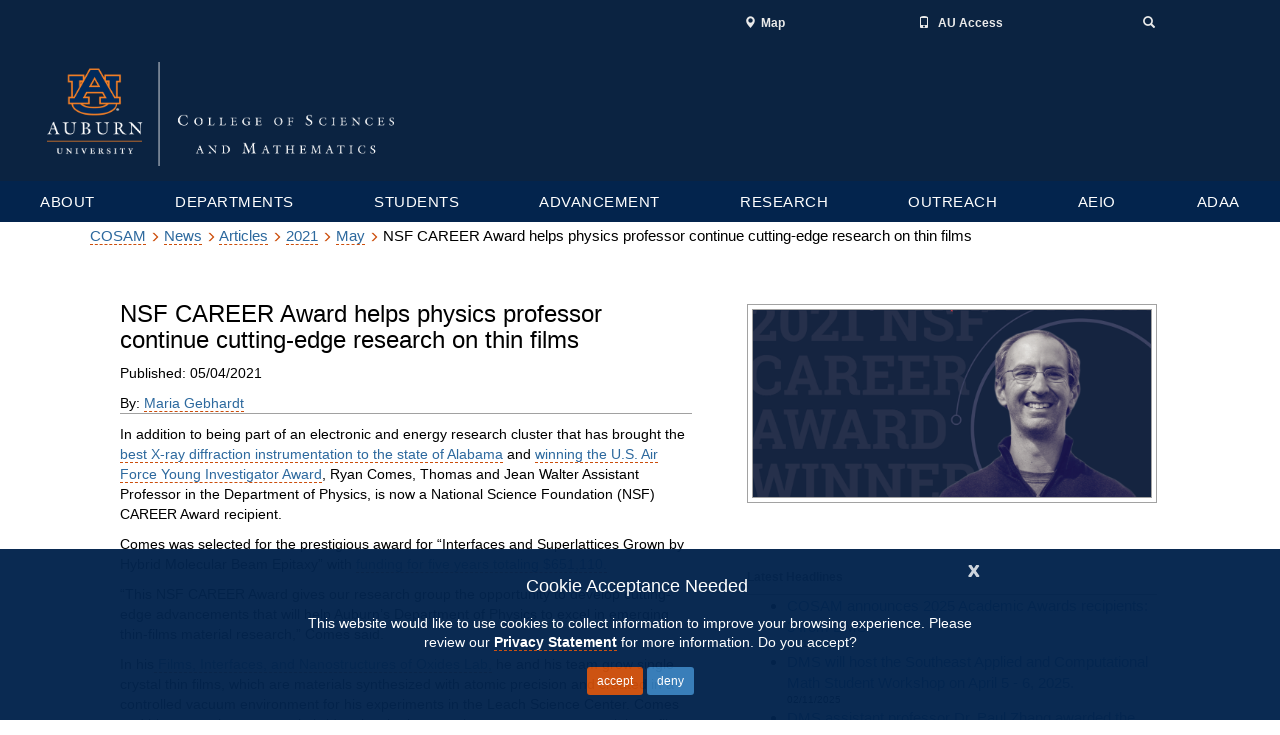

--- FILE ---
content_type: text/html; charset=UTF-8
request_url: https://www.auburn.edu/cosam/news/articles/2021/05/nsf_career_award_helps_physics_professor_continue_cutting-edge_research_on_thin_films.htm
body_size: 10864
content:
<!DOCTYPE html>
<html lang="en">
    <head>
        <title>NSF CAREER Award helps physics professor continue cutting-edge research on thin films</title>
        <meta charset="utf-8"/>
        <meta content="no-cache, no-store, must-revalidate" http-equiv="Cache-Control"/>
        <meta content="no-cache" http-equiv="Pragma"/>
        <meta content="0" http-equiv="Expires"/>
        <meta content="width=device-width, initial-scale=1.0" name="viewport"/>
        <meta content="IE=edge" http-equiv="X-UA-Compatible"/>
        
        

        <!-- BOOTSTRAP -->

        <link href="//cdn.auburn.edu/assets/css/bootstrap.min.css" rel="stylesheet"/>

        <!-- CSS -->
        
        <link href="//www.auburn.edu/template/2016/_assets/css/global.min.css" rel="stylesheet"/>
        <link href="//www.auburn.edu/template/2016/_assets/css/themes.css" rel="stylesheet"/>
        <link href="//www.auburn.edu/template/2016/_assets/css/homepage.css" rel="stylesheet"/>
        <!--<link href="https://www.auburn.edu/cosam/_include/responsive/default_news.min.css" rel="stylesheet"/>-->
        <link href="/_assets/css/application.css"/>
        









<style type="text/css">
<!--
body {font-family:verdana,arial,helvetica,sans-serif;}
.header-wrap nav .nav > li > a {padding:3px 15px; width:150px; text-align:center;}
.header-wrap .navbar .nav > li:last-child > a {padding:3px 15px;}
#content_container {border-left:1px solid #a2a2a2; border-right:1px solid #a2a2a2; margin:0px auto;}
#content, .footer-wrap {margin:0px auto;}

.title-area {width:auto;}
#banner_image img {width:100%;}
#article_body h1 {font-size:24px;}
#article_body p {color:#000; font-size:14px;}
#article_author {border-bottom:1px solid #a1a1a1; width:100%; margin-bottom:10px;}
#article_body {width:55%; float:left; }
#article_media {width:40%; float:right;}
#article_media_item {padding:3px; margin:10px 0px; min-height:0px;}
#article_media_slider {margin-bottom:10px; text-align:center;}
#article_media_slider img {max-width:100%; max-height:350px; border:1px solid #a2a2a2;}
#article_media_item h4 {font-weight:bold; border-bottom:1px solid #a2a2a2; color:#434343;}
#article_media_item h6 {font-weight:bold; border-bottom:1px solid #a2a2a2; color:#434343;}
#article_media_slider {border:1px solid #a2a2a2; padding:4px; }
.carousel-caption {position:static; text-align:left; padding:5px; background-color:#03244d;}

.carousel-indicators {}
.carousel-indicators li {background-color:#eaeaea; border:1px solid #a2a2a2; margin:3px 3px;}
.carousel-indicators .active {background-color:#000; border:1px solid #000; margin:3px 3px;}

#carousel-example-generic-images .carousel-control {height:50px; background:none; top:0;}
#carousel-example-generic-videos .carousel-control {height:100px; background:none; top: 50%; transform: translateY(-50%);}

@media (min-width:994px) {
        .header-wrap nav .nav > li > a {width:auto; padding:3px 20px; margin:0px auto; font-size:12px;} 
}

@media (max-width:993px) {
        .header-wrap nav .nav > li > a {width:auto; padding:3px 10px; margin:0px; font-size:10px;}
        }

@media (max-width:767px) {
.header-wrap nav .nav > li > a {padding:3px 15px; width:100%; text-align:center; font-size:16px;}
.header-wrap .navbar .nav > li:last-child > a {padding:3px 15px;}
        #article_body {float:none; width:100%; padding:5px;}
        #article_body h1 {font-size:20px;}
        #article_media {float:none; width:100%; padding:5px;}
        .carousel-indicators {display:none;}
}

@media (max-width:450px;) {
}

@media (max-width:350px)         {
    #banner_image {display:none;}
    .subfooter p {width:95%; padding:10px;}
}

#footer { background-color: #03244d; margin: 0; overflow: hidden; padding: 18px 0 10px; width: 100%;}
#footer a, #footer a:visited {border-bottom: medium none; color: #f4f4f4; }
#footer a:hover, #footer a:active {border-bottom: 1px solid #f4f4f4; color: #f4f4f4; }
#footer .footSection {float: left; line-height: 12px; min-height: 50px; padding: 0 15px 5px; text-align: center; width: 285px; }
#footer .footSection ul {padding: 0; }
#footer .footSection ul li {background: rgba(0, 0, 0, 0) none repeat scroll 0 0; list-style: outside none none; margin: 0; padding-bottom: 6px;}
#footer p.social {margin-top: 10px;}
#footer .noBorder {border: medium none;}
.socialDetails {background: rgba(0, 0, 0, 0) url("https://www.auburn.edu/template/styles/images/css-sprite.png") no-repeat scroll 0 -177px; height: 22px; margin: 0 auto; padding: 0; width: 200px;}
#footer a.social:hover {border-bottom: medium none;} 
#footer .footSection p {text-align: center; }
#subfooter {border-top: 5px solid #dd550c; clear: both; color: #03244d; line-height: 18px; padding: 15px 0 10px; text-align: center; width: 950px;}
#subfooter a, #subfooter a:hover, #subfooter a:visited {color: #03244d;}
#subfooter a:hover {border-bottom: 1px solid #03244d;}
#subfooter a.last {border-right: medium none;}
a.social {background: rgba(0, 0, 0, 0) url("https://www.auburn.edu/template/styles/images/css-sprite.png") no-repeat scroll -69px -23px; display: inline-block; height: 23px;  margin: 0 1px; width: 23px;}
a.social > img {display: none;}
a.facebook {background-position: -46px 0;}
a.iTunes {background-position: -23px 0;}
a.twitter {background-position: 0 0;}
a.googlePlus {background-position: -46px -23px;}
a.youTube {background-position: -23px -23px;}
a.auFamily {background-position: -69px 0;}
a.sec {background-position: 0 -23px;}
a.flickr {background-position: -69px -23px;}
-->
</style>
















        <link href="//www.auburn.edu/template/images/favicon.ico" rel="shortcut icon"/>

        <!-- JAVA SCRIPTS -->

        <script src="https://use.typekit.net/xiy3wga.js"></script>
        <script>try{Typekit.load({ async: true });}catch(e){}</script>
        <script src="https://cdn.mathjax.org/mathjax/latest/MathJax.js?config=TeX-AMS-MML_HTMLorMML" type="text/javascript">
</script>

        <!-- HEADER SHRINKER -->
        <!-- If you don't want your header to collapse, please remove the following 2 lines -->

        <script src="//auburn.edu/template/2016/_assets/js/classie.js"></script>
        <script src="//auburn.edu/template/2016/_assets/js/header_shrinker.js"></script>
        <style>
.index_news_headlines li a, .index_calendar a {
    color: #496e9c;
}
.index_news_headlines .newsroomlink, .index_calendar .calendarlink {
    font-weight: 600;
    color: #496e9c;
}
        </style>
    </head>

    <body class="headerlock headershrink">
        
        <!-- GDPR Notification -->

        <div class="content_row" id="gdpr" style="display:none;">
            <div class="alert alert-info" role="alert">
                <button aria-label="Close" class="close" data-dismiss="alert" type="button"><span aria-hidden="true">x</span></button>
                <p class="h4">Cookie Acceptance Needed</p>
                <p class="h5">This website would like to use cookies to collect information to improve your browsing experience. Please review our <a href="http://www.auburn.edu/privacy" style="font-weight: bold;">Privacy Statement</a> for more information.  Do you accept?</p>
                <p>
                    <button class="btn btn-default btn-sm" id="cookieAccept">accept</button>
                    <button class="btn btn-primary btn-sm" id="cookieDeny">deny</button>
                </p>
            </div>
        </div>
        
        <div aria-label="Main navigation and page content shortcuts" id="top" role="navigation"> <a class="skip" href="#au_navigation">Skip to Navigation</a> <a class="skip" href="#page_content">Skip to Content</a> </div>
        
        
        <!-- PAGE HEADER -->

        <header class="image_stay" role="banner">
            <h1 style="position: absolute;left: -9999em;">College of Sciences and Mathematics Homepage</h1>
    
            <!-- PRE-NAVIGATION -->
    
            <div class="pre_nav_container">
                <div class="content_container clearfix">
                    <div class="col-md-5 hidden-xs preheader_left">
                        <ul class="nav nav-justified">
                            <li class=""><a aria-label="current page" href="#"></a></li>
                        </ul>
                    </div>
                    <div class="col-md-1 hidden-xs"></div>
                    <div class="col-md-6 col-xs-12 preheader_right"> 
                
                        <!-- START Desktop Items -->
                   
                        <ul aria-label="Desktop Pre-header Right-Side Navigation links" class="nav nav-justified collapse navbar-collapse">
                            <li> <a href="http://www.auburn.edu/map"> <span class="glyphicon glyphicon-map-marker"> </span><span class="pre_nav_glyphlink">Map</span> </a> </li>
                            <li> <a href="http://auaccess.auburn.edu/"> <span class="glyphicon glyphicon-phone"></span> <span class="pre_nav_glyphlink">AU Access</span> </a> </li>
                            <li class="pre_search"> <a aria-expanded="false" data-target="#au_searchpanel" data-toggle="collapse" href="#"> <span class="glyphicon glyphicon-search"> <span class="sr-only">Toggle Search</span></span> </a> </li>
                        </ul>
               
                        <!-- END Desktop Items --> 
                
                        <!-- START Mobile Items -->
              
                        <ul aria-label="Mobile Pre-header Right-Side Navigation links" class="visible-xs clearfix preheader_right_mobile">
                            <li class="pre_auaccess"> <a href="http://auaccess.auburn.edu/"> <span class="glyphicon glyphicon-phone"></span> <span class="pre_nav_glyphlink">AU Access</span> </a> </li>
                        </ul>
                
                        <div class="collapse" id="au_searchpanel">
                            <div class="visible-xs">
                                <ul class="visible-xs clearfix preheader_right_mobile2">
                                    <li> <a href="http://www.auburn.edu/map"> <span class="glyphicon glyphicon-map-marker"></span> <span class="pre_nav_glyphlink">Map</span> </a> </li>
                                    <!--<li> <a href="http://www.auburn.edu/main/sitemap.php"> <span class="glyphicon glyphicon-sort-by-alphabet"></span> <span class="pre_nav_glyphlink">A-Z</span> </a> </li>-->
                                    <li> <a href="http://www.auburn.edu/main/auweb_campus_directory.html"> <span class="glyphicon glyphicon-user"></span> <span class="pre_nav_glyphlink">Find People</span> </a> </li>
                                </ul>
                            </div>
                    
                            <!-- END Mobile Items -->
                    
                            <div class="pre_nav_search clearfix">
                        
                                <div class="col-md-4"><!-- <a class="hidden-xs" href="http://www.auburn.edu/main/sitemap.php">A-Z</a> | --><a class="hidden-xs" href="http://www.auburn.edu/main/auweb_campus_directory.html">People Finder</a> </div>
                        
                                <div class="col-md-8 clearfix">
                            
                                    <form action="https://search.auburn.edu" class="" method="get">
                                        <input aria-label="Auburn University Search" class="searchfield" name="q" placeholder="Search Auburn.edu" role="search" style="width:100%;" type="text"/>
                                        <input name="cx" type="hidden" value="006456623919840955604:pinevfah6qm"/>
                                        <input name="ie" type="hidden" value="utf-8"/>
                                        <input class="sr-only" type="submit" value="Search"/>
                                    </form>
                                </div>
                            </div>
                        </div>
                    </div>
                </div>
            </div>
    
            <!-- LOGOS CONTAINER -->
    
            <div class="header_logos_container">
                <div class="content_container clearfix">
                    <div class="header_logo col-xs-7 col-sm-5 col-md-4"> <a href="http://www.auburn.edu/cosam"> <img alt="College of Sciences and Mathematics Homepage homepage" class="visible-print" src="http://www.auburn.edu/cosam/new-2019/images/cosam_logo.png" style="width:200px;"/> <img alt="Auburn University homepage" class="hidden-print" src="http://www.auburn.edu/cosam/new-2019/images/cosam_logo.png"/> </a> </div>
                    <div class="col-xs-5 col-sm-2 visible-xs hidden-print">
                        <div class="col-xs-6 mobile_button_menu">
                            <button class="glyphicon glyphicon-menu-hamburger navbar-toggle" data-target=".js-navbar-collapse" data-toggle="collapse" type="button"> <span class="sr-only">Toggle navigation</span> </button>
                        </div>
                        <div class="col-xs-6 mobile_button_search">
                            <button aria-expanded="false" class="glyphicon glyphicon-search" data-target="#au_searchpanel" data-toggle="collapse" type="button"> <span class="sr-only">Toggle Search Area</span> </button>
                        </div>
                    </div>
            
                    <div class="col-md-2 col-sm-1"></div>
                    <div class="header_secondary col-xs-12 col-sm-6 col-md-6 hidden-print"> 
                        <!-- <img class="header_title_image" src="https://cdn.auburn.edu/2016/_assets/images/thisisauburn_wide.svg" alt="This Is Auburn"> 
                        <span class="unit_title">UNIT TITLE</span>
                        <span class="unit_subtitle">UNIT SUB-TITLE</span> --> 
                
                    </div>
                </div>
            </div>
    
            <!-- SITE NAVIGATION -->
    
            <style><!--
.dropdown_title a {
        cursor: pointer;
    }
--></style>
<div class="au_nav_container clearfix" id="au_navigation"><nav aria-label="main navigation menu" class="au_nav_links_container navbar navbar-default clearfix" style="background-color: #03244d;">
<div class="collapse navbar-collapse js-navbar-collapse ">
<ul class="nav-justified dropdown mega-dropdown clearfix">
<li class="dropdown mega-dropdown"><a class="dropdown-toggle" data-toggle="dropdown" href="#">ABOUT</a>
<div class="dropdown-menu mega-dropdown-menu row">
<div class="content_container clearfix">
<div class="col-md-3">
<div class="dropdown_title" id="dropdown_title_1"><a href="//www.auburn.edu/cosam/about/">About the College of Sciences and Mathematics <br/> </a></div>
</div>
<div class="col-md-9">
<div class="col-sm-4">
<ul>
<li><a href="../../../../welcome/index.htm">Welcome to COSAM</a></li>
<li><a href="https://auburn.edu/">Auburn University</a></li>
<li><a href="../../../cosam_today/index.htm">COSAM Today</a></li>
<li><a href="http://www.auburn.edu/cosam/awards/index.htm">Awards</a></li>
<li><a href="https://www.auemployment.com/">Careers</a></li>
</ul>
</div>
<div class="col-sm-4">
<ul>
<li><a href="../../../../communications/index.htm">Communications</a></li>
<li><a href="https://www.auburn.edu/cosam//about/human-resources/">Human Resources</a></li>
<li><a href="../../../../it/index.htm">Information Technology</a></li>
<li><a href="https://www.auburn.edu/cosam/aulap">Learning Assistant Program</a></li>
<li><a href="https://auburn.qualtrics.com/jfe/form/SV_8e8hCPYWpRRj5gF">Share Your Good News</a>&#160;</li>
</ul>
</div>
<div class="col-sm-4">
<ul>
<li><a href="https://www.auburn.edu/cosam/stratplan.htm">Strategic Plan: 2019-2024</a>&#160;</li>
<li><a href="https://www.auburn.edu/cosam/about/mission-vision-oied.htm#mission-statement">Mission Statement</a></li>
<li><a href="https://www.auburn.edu/cosam/about/mission-vision-oied.htm#vision-statement">Vision Statement</a>&#160;</li>
</ul>
</div>
<div class="col-sm-4">&#160;</div>
</div>
</div>
</div>
</li>
<li class="dropdown mega-dropdown"><a aria-label="Academic departments, Colleges and Schools" class="dropdown-toggle" data-toggle="dropdown" href="#">DEPARTMENTS</a>
<div class="dropdown-menu mega-dropdown-menu row">
<div class="content_container clearfix">
<div class="col-md-3">
<div class="dropdown_title" id="dropdown_title_2"><a href="http://www.auburn.edu/cosam/departments/">Academic Departments <br/> </a></div>
</div>
<div class="col-md-9">
<div class="col-sm-4">
<ul>
<li><a href="http://www.auburn.edu/cosam/departments/biology/index.htm">Biological Sciences</a></li>
<li><a href="../../../../departments/chemistry/index.htm">Chemistry and Biochemistry</a></li>
<li><a href="http://www.auburn.edu/cosam/departments/geosciences/index.htm">Geosciences</a></li>
<li><a href="http://www.auburn.edu/cosam/departments/math/index.htm">Mathematics and Statistics</a></li>
<li><a href="http://www.auburn.edu/cosam/departments/physics/index.htm">Physics</a></li>
</ul>
</div>
<div class="col-sm-4">&#160;</div>
<div class="col-sm-4">&#160;</div>
</div>
</div>
</div>
</li>
<li class="dropdown mega-dropdown"><a aria-label="Graduate and Undergraduate resources" class="dropdown-toggle" data-toggle="dropdown" href="#">STUDENTS</a>
<div class="dropdown-menu mega-dropdown-menu row clearfix">
<div class="content_container">
<div class="col-md-3">
<div class="dropdown_title"><a href="http://www.auburn.edu/cosam//departments/student-services/index.html">Office of Student Services <br/> </a></div>
<br/>
<div class="dropdown_notice"><strong>Math placement notice:</strong> <br/> <a href="https://www.auburn.edu/cosam/departments/math/students/ugrad/placement/index.htm">Information on math placement for all incoming students.</a></div>
</div>
<div class="col-md-9">
<div class="col-sm-4">
<ul>
<li><a href="https://www.auburn.edu/cosam/departments/student-services/academic-advising/index.html">Academic Advising</a></li>
<li><a href="https://auburn.edu/cosam/departments/student-services/academic-advising/long-range-planning.html">Long Range Schedules</a></li>
</ul>
</div>
<div class="col-sm-4">
<ul>
<li><a href="https://www.auburn.edu/cosam/departments/student-services/recruiting-scholarships/scholarships.html">Scholarships</a></li>
<li><a href="http://parentandfamily.auburn.edu/">Parents</a></li>
<li><a href="https://www.auburn.edu/cosam/departments/student-services/pre-health/index.html">Pre-Health</a></li>
<li><a href="https://www.auburn.edu/cosam/departments/student-services/recruiting-scholarships/department.html">Academics</a></li>
<li><a href="https://www.auburn.edu/cosam/departments/student-services/career-services/index.html">COSAM Career Services</a></li>
</ul>
</div>
<div class="col-sm-4">
<ul>
<li><a href="https://auburn.qualtrics.com/jfe/form/SV_bEmqNOHqJjDHggK">Add or Drop a Minor</a></li>
<li><a href="https://involve.auburn.edu/">Student Organizations</a></li>
<li><a href="http://fye.auburn.edu/first-year-seminars/">Learning Communities</a></li>
<li><a href="https://www.auburn.edu/cosam/departments/student-services/faq.html">Frequently Asked Questions</a></li>
</ul>
</div>
</div>
</div>
</div>
</li>
<li class="dropdown mega-dropdown"><a aria-label="Graduate and Undergraduate resources" class="dropdown-toggle" data-toggle="dropdown" href="#">ADVANCEMENT</a>
<div class="dropdown-menu mega-dropdown-menu row clearfix">
<div class="content_container">
<div class="col-md-3">
<div class="dropdown_title"><a href="http://www.auburn.edu/cosam/departments/alumni/index.htm">Auburn Advancement&#160; <br/> </a></div>
</div>
<div class="col-md-9">
<div class="col-sm-4">
<ul>
<li><a href="http://www.alumni.auburn.edu/update/">Alumni Information Update</a></li>
<li><a href="http://www.auburn.edu/cosam/departments/alumni/give/index.htm">Give to COSAM</a></li>
<li><a href="../../../../departments/alumni/bold-society/index.htm">Dean's Priority Partners</a></li>
</ul>
</div>
<div class="col-sm-4">
<ul>
<li><a href="../../../../departments/alumni/distinguished_alumni/index.htm">Distinguished Alumni Award</a></li>
</ul>
</div>
<div class="col-sm-4">&#160;</div>
</div>
</div>
</div>
</li>
<li class="dropdown mega-dropdown"><a aria-label="Graduate and Undergraduate resources" class="dropdown-toggle" data-toggle="dropdown" href="https://www.auburn.edu/cosam/departments/research/index.htm">RESEARCH</a>
<div class="dropdown-menu mega-dropdown-menu row clearfix">
<div class="content_container">
<div class="col-md-3">
<div class="dropdown_title"><a href="https://www.auburn.edu/cosam/departments/research/index.htm">Office of Associate Dean for Research and Graduate Studies</a></div>
</div>
<div class="col-md-9">
<div class="col-sm-4">
<ul>
<li><a href="https://www.auburn.edu/cosam/departments/research/office/proposal_developoment.htm">Proposal Development</a></li>
<li><a href="https://www.auburn.edu/cosam/departments/research/office/conference_support.htm">Conference Support</a></li>
<li><a href="https://pivot.proquest.com/session/login">Funding Opportunities</a></li>
<li><a href="http://www.auburn.edu/cosam/departments/research/research_opportunities.htm">Research Opportunities</a></li>
</ul>
</div>
<div class="col-sm-4">
<ul>
<li><a href="https://www.auburn.edu/cosam/departments/research/office/travel_awards.htm">Travel Awards</a></li>
<li><a href="https://www.auburn.edu/cosam/departments/research/office/research_awards.htm">Research Awards</a></li>
<li><a href="https://www.auburn.edu/cosam/departments/research/office/annual_reports.htm">Annual Reports</a></li>
</ul>
</div>
<div class="col-sm-4">
<ul>
<li><a href="https://www.discoveringcosam.com/">Discovering COSAM</a></li>
<li><a href="https://www.auburn.edu/cosam/bioinformaticsatau/index.htm">Bioinformatics at AU</a></li>
<li><a href="https://www.auburn.edu/cosam/departments/research/office/our_team.htm">Our Team</a></li>
<li></li>
</ul>
</div>
</div>
</div>
</div>
</li>
<li class="dropdown mega-dropdown"><a aria-label="Outreach services links" class="dropdown-toggle" data-toggle="dropdown" href="#">OUTREACH</a>
<div class="dropdown-menu mega-dropdown-menu row clearfix">
<div class="content_container">
<div class="col-md-3">
<div class="dropdown_title"><a href="../../../../outreach/index.htm">COSAM Outreach</a></div>
</div>
<div class="col-md-9">
<div class="col-sm-4">
<ul>
<li><a href="https://www.amsti.org/au">AMSTI</a></li>
</ul>
</div>
<div class="col-sm-4">
<ul>
<li><a href="http://scoreau.org">Southeastern Center of Robotics Education</a></li>
</ul>
</div>
<div class="col-sm-4">
<ul>
<li><a href="../../../../outreach/stem_outreach/index.htm">STEM Outreach</a></li>
</ul>
</div>
</div>
</div>
</div>
</li>
<li class="dropdown mega-dropdown"><a aria-label="Research department links" class="dropdown-toggle" data-toggle="dropdown" href="#">AEIO</a>
<div class="dropdown-menu mega-dropdown-menu row clearfix">
<div class="content_container">
<div class="col-md-3">
<div class="dropdown_title"><a href="http://www.auburn.edu/cosam//departments/diversity/index.htm">Academic Engagement, Innovation and Opportunity<br/> </a></div>
</div>
<div class="col-md-9">
<div class="col-sm-4">
<ul>
<li><a href="http://www.auburn.edu/cosam//departments/diversity/drop-in-center/index.htm">Drop-In Center</a></li>
<li><a href="https://www.auburn.edu/cosam//departments/diversity/dine_design/index.htm">Dine and Design</a></li>
<li><a href="https://www.auburn.edu/cosam//departments/diversity/pass/index.htm">P.A.S.S. Mentoring Program</a></li>
</ul>
</div>
<div class="col-sm-4">
<ul>
<li><a href="http://www.auburn.edu/cosam/departments/diversity/reu.htm">Research Experience for Undergraduates (REU)</a></li>
<li><a href="http://www.auburn.edu/cosam/departments/diversity/summerbridge/index.htm">STEM Summer Bridge Program</a></li>
<li><a href="http://www.auburn.edu/cosam/departments/diversity/stem_coalition/index.htm">STEM Coalition of United Learners</a></li>
</ul>
</div>
<div class="col-sm-4">
<ul>
<li><a href="http://www.auburn.edu/cosam/departments/diversity/student_ambassadors/index.htm">Student Ambassadors</a></li>
<li><a href="http://www.auburn.edu/cosam/departments/diversity/contact/index.htm">Contact Us</a></li>
</ul>
</div>
</div>
</div>
</div>
</li>
<li class="dropdown mega-dropdown"><a aria-label="Research department links" class="dropdown-toggle" data-toggle="dropdown" href="#">ADAA</a>
<div class="dropdown-menu mega-dropdown-menu row clearfix">
<div class="content_container">
<div class="col-md-3">
<div class="dropdown_title"><a href="https://www.auburn.edu/cosam/adaweb/index.htm">Office of the Associate Dean for Academic Affairs<br/> </a></div>
</div>
<div class="col-md-9">
<div class="col-sm-4">
<ul>
<li><a href="https://www.auburn.edu/cosam/adaweb/index.htm">ADAA Office</a></li>
<li><a href="https://www.auburn.edu/cosam/adaweb/people.htm">ADAA Staff</a></li>
<li><a href="https://www.auburn.edu/cosam/adaweb/curriculum-program.htm">Curriculum/Programs</a></li>
</ul>
</div>
<div class="col-sm-4">
<ul>
<li><a href="https://www.auburn.edu/cosam/adaweb/student-affairs.htm">Student Affairs</a></li>
<li><a href="https://www.auburn.edu/cosam/adaweb/academic-honors/index.htm">Academic Honors</a></li>
<li><a href="https://www.auburn.edu/cosam/adaweb/oversight-coordination.htm">Oversight</a></li>
</ul>
</div>
<div class="col-sm-4">
<ul>
<li><a href="https://www.auburn.edu/cosam/rmp/index.htm">Rural Medicine Program</a></li>
</ul>
</div>
</div>
</div>
</div>
</li>
</ul>
</div>
</nav></div>
            
        </header>
        
        <!-- PAGE CONTENT -->
        
        <div class="page_content_spacer"></div>

        <div class="page_content" id="page_content" role="main">
            
            <!-- TITLE AND IMAGE -->
            
            
            
            <div class="container">
                
            <style>
.breadcrumbs a {
    color: #02254c9e;
    font-size: 13px;
}
.breadcrumbs {
    display: block;
    color: #02254c;
    font-size: 13px;
    font-family: 'Lato', sans-serif;
    font-weight: 700;
}

.breadcrumbs .glyphicon {
    padding: 0px 2px;
}
</style>


<div class="container">
<p style="padding: 15px 5px;">
            
            
       
                <a href="../../../../index.htm">COSAM</a> <span aria-hidden="true" class="glyphicon glyphicon-menu-right" style="color: #cc4e0b; font-size: 10px;"></span>
                
            
       
                <a href="../../../index.htm">News</a> <span aria-hidden="true" class="glyphicon glyphicon-menu-right" style="color: #cc4e0b; font-size: 10px;"></span>
                
            
       
                <a href="../../index.htm">Articles</a> <span aria-hidden="true" class="glyphicon glyphicon-menu-right" style="color: #cc4e0b; font-size: 10px;"></span>
                
            
       
                <a href="../index.htm">2021</a> <span aria-hidden="true" class="glyphicon glyphicon-menu-right" style="color: #cc4e0b; font-size: 10px;"></span>
                
            
       
                                    <a href="index.htm">May</a> <span aria-hidden="true" class="glyphicon glyphicon-menu-right" style="color: #cc4e0b; font-size: 10px;"></span>
            
                        
                                    NSF CAREER Award helps physics professor continue cutting-edge research on thin films
            </p>
</div>
            
            <div id="article_container" style="margin: 20px 50px 20px 50px;">
                                
                <div id="banner_image">
                	







                </div>
                                
                <div id="article_body">
                                
                	


                                    
                    








<h1 style="border-bottom:0; text-align:left;">NSF CAREER Award helps physics professor continue cutting-edge research on thin films</h1>



                                    
                    <div id="article_author">
                                    
                    	





<p style="font-size:14px;">
  Published: 
  05/04/2021
</p>
                                        
                        



<p style="font-size:14px; margin-bottom:0px;">By:
    
    
                
        
                
                        <a href="mailto:mcg0052@auburn.edu">Maria Gebhardt</a>
                                        
</p>









                                    
                    </div>
                                    
                    








<p>In addition to being part of an electronic and energy research cluster that has brought the <a href="http://ocm.auburn.edu/newsroom/news_articles/2021/03/011512-cosam-x-ray-equipment.php">best X-ray diffraction instrumentation to the state of Alabama</a> and <a href="http://www.auburn.edu/cosam/news/articles/2019/11/cosam_physicist_wins_air_forces_young_investigator_research_program_award_for_450,000.htm">winning the U.S. Air Force Young Investigator Award</a>, Ryan Comes, Thomas and Jean Walter Assistant Professor in the Department of Physics, is now a National Science Foundation (NSF) CAREER Award recipient.</p>
<p>Comes was selected for the prestigious award for &#8220;Interfaces and Superlattices Grown by Hybrid Molecular Beam Epitaxy&#8221; with <a href="https://www.nsf.gov/awardsearch/showAward?AWD_ID=2045993&amp;HistoricalAwards=false">funding for five years totaling $651,110.</a></p>
<p>&#8220;This NSF CAREER Award gives our research group the opportunity to develop cutting-edge advancements that will help Auburn&#8217;s Department of Physics to excel in emerging thin-films material research,&#8221; Comes said.</p>
<p>In his<a href="http://wp.auburn.edu/comes"> Films, Interfaces, and Nanostructures of Oxides Lab,</a> he and his team grow single crystal thin films, which are materials synthesized with atomic precision and created in a controlled vacuum environment for his experiments in the Leach Science Center. Comes and his research group use hybrid molecular beam epitaxy to grow new materials as films and combines them together to produce multilayers called superlattices. The project funded by this CAREER grant will focus on developing superlattices made up of alternating layers of materials that are only a few atoms thick. These designer materials are expected to have unique properties that have potential applications for future quantum computation technologies.</p>
<p>Earlier this year, Comes was part of a $280,487 grant that brought a Rigaku SmartLab, the best X-ray Diffraction instrumentation to the entire state through the NSF. In 2019, he was the first person at Auburn University to receive the U.S. Air Force&#8217;s Young Investigator Research Program Award.</p>
<p>As part of the outreach component of the award, Comes will offer demonstrations before home football games to increase the awareness of the role of physics research in everyday life and on the football field. He will also share his research with the Alabama Prison Arts Education Program through summer courses at regional facilities. Through outreach, he will be able to highlight how the field of physics can make an impact in anyone&#8217;s life.</p>
<p>&#8220;Earning a NSF CAREER Award gives me the ability to take my research to the next level,&#8221; Comes added. &#8220;I am excited to make an impact in this field and continue to make a difference to the next generation of scientists.&#8221;</p>
<p>&#160;</p>




                                    
                    
                                    
                </div>
                                
                <div id="article_media">
                                    
                                    
                    

                                       




                                    
                    



                                     



<div id="article_media_item">

<div id="article_media_slider">

<div class="carousel slide" data-interval="false" data-ride="carousel" id="carousel-example-generic-images">
  <!-- Indicators -->


    <!-- Wrapper for slides -->
    <!-- removed role="listbox" from div container below -->
    <div class="carousel-inner">
  
        
          

            <div class="item active">
        <center>
                                <a href="images/table-tent.jpg" target="_blank"><img alt="Ryan Comes" src="images/table-tent.jpg"/></a>
            
                                
                        </center>
        </div>        

    
        
    
 
    </div>

      
      
</div>     
</div>
</div>

                                    
                    

                                    

                                     





                                    
                    <div id="article_media_item">
                    	<div id="article_sharesocial">
                        	
                        </div>
                    </div>
                                    
                    


<div id="article_media_item">
    <div id="article_moreinfo">


<html></html>

</div>
</div>


                                                                              
                    












                                    
                    <div id="article_media_item">
                        <div id="article_more_headlines">
                            
<h6>Latest Headlines</h6>
<div id="divRss">
    



  
  


    
            
        
    <ul>
        <li>
            <div class="ItemTitle">
            <a href="../../2025/02/cosam_announces_2025_academic_awards_recipients_3_from_dms.htm">COSAM announces 2025 Academic Awards recipients: 3 from DMS </a>
            </div>
            <div class="ItemDate" style="font-size:10px;">
            02/12/2025
            </div>
        </li>
    </ul>
    
    

    
    
            
        
    <ul>
        <li>
            <div class="ItemTitle">
            <a href="../../2025/02/dms_will_host_the_southeast_applied_and_computational_math_student_workshop_on_april_5_-_6,_2025.htm">DMS will host the Southeast Applied and Computational Math Student Workshop on April 5 - 6, 2025. </a>
            </div>
            <div class="ItemDate" style="font-size:10px;">
            02/11/2025
            </div>
        </li>
    </ul>
    
    

    
    
            
        
    <ul>
        <li>
            <div class="ItemTitle">
            <a href="../../2025/02/dms_associate_professor_dr._paul_zhang_awarded_the_nsf_career_award.htm">DMS assistant professor Dr. Paul Zhang awarded the NSF CAREER Award</a>
            </div>
            <div class="ItemDate" style="font-size:10px;">
            02/10/2025
            </div>
        </li>
    </ul>
    
    

    
    
            
        
    <ul>
        <li>
            <div class="ItemTitle">
            <a href="../../2025/03/conference_here_at_auburn_from_april_12-13th_on_applied_algebraic_geometry.htm">DMS Applied Algebraic Geometry Conference to be held on  April 19 and 20, 2025. </a>
            </div>
            <div class="ItemDate" style="font-size:10px;">
            01/30/2025
            </div>
        </li>
    </ul>
    
    

    
    
            
        
    <ul>
        <li>
            <div class="ItemTitle">
            <a href="../../2024/12/news_article_responsive.htm">DMS graduate students selected for awards this year for their hard work and excellence</a>
            </div>
            <div class="ItemDate" style="font-size:10px;">
            12/03/2024
            </div>
        </li>
    </ul>
    
    

    

    

    

    

    

    

    

    

    

    

    

    

    

    

    

    

    

    

    

    

    

    

    

    

    

    

    

    

    

    

    

    

    

    

    

    

    

    

    

    

    

    

    

    

    

    

    

    

    

    

    

    

    

    

    

    

    

    

    

    

    

    

    

    

    

    

    

    

    

    

    

    

    

    

    

    

    

    

    

    

    

    

    

    

    

    

    

    

    

    

    

    

    

    

    

    

    

    

    

    

    

    

    

    

    

    

    

    

    

    

    

    

    

    

    

    

    

    

    

    

    

    

    

    

    

    

    

    

    

    

    

    

    

    

    

    

    

    

    

    

    

    

    

    

    

    

    

    

    

    

    

    

    

    

    

    

    

    

    

    

    

    

    

    

    

    

    

    

    

    

    

    

    

    

    

    

    

    

    

    

    

    

    

    

    

    

    

    

    

    

    

    

    

    

    

    

    

    

    

    

    

    

    

    

    

    

    

    

    

    

    

    

    

    

    

    

    

    

    

    

    

    

    

    

    

    

    

    

    

    

    

    

    

    

    

    

    

    

    

    

    

    

    

    

    

    

    

    

    

    

    

    

    

    

    

    

    

    

    

    

    

    

    

    

    

    

    

    

    

    

    

    

    

    

    

    

    

    

    

    

    

    

    

    

    

    

    

    

    

    

    

    

    

    

    

    

    

    

    

    

    

    

    

    

    

    

    

    

    

    

    

    

    

    

    

    

    

    

    

    

    

    

    

    

    

    

    

    

    

    

    

    

    

    

    

    

    

    

    

    

    

    

    

    

    

    

    

    

    

    

    

    

    

    

    

    

    

    

    

    

    

    

    

    

    

    

    

    

    

    

    

    

    

    

    

    

    

    

    

    

    

    

    

    

    

    

    

    

    

    

    

    

    

    

    

    

    

    

    

    

    

    

    

    

    

    

    

    

    

    

    

    

    

    

    

    

    

    

    

    

    

    

    

    

    

    

    

    

    

    

    

    

    

    

    

    

    

    

    

    

    

    

    

    

    

    

    

    

    

    

    

    

    

    

    

    

    

    

    

    

    

    

    

    

    

    

    

    

    

    

    

    

    

    

    

    

    

    

    

    

    

    

    

    

    

    

    

    

    

    

    

    

    

    

    

    

    

    

    

    

    

    

    

    

    

    

    

    

    

    

    

    

    

    

    

    

    

    

    

    

    

    

    

    

    

    

    

    

    

    

    

    

    

    

    

    

    

    

    

    

    

    

    

    

    

    

    

    

    

    

    

    

    

    

    

    

    

    

    

    

    

    

    

    

    

    

    

    

    

    

    

    

    

    

    

    

    

    

    

    

    

    

    

    

    

    

    

    

    

    

    

    

    

    

    

    

    

    

    

    

    

    

    

    

    

    

    

    

    

    

    

    

    

    

    

    

    

    

    

    

    

    

    

    

    

    

    

    

    

    

    

    

    

    

    

    

    

    

    

    

    

    

    

    

    

    

    

    

    

    

    

    

    

    

    

    

    

    

    

    

    

    

    

    

    

    

    

    

    

    

    

    

    

    

    

    

    

    

    

    

    

    

    

    

    

    

    

    

    

    

    

    

    

    

    

    

    

    

    

    

    

    

    

    

    

    

    

    

    

    

    

    

    

    

    

    

    

    

    

    

    

    

    

    

    

    

    

    

    

    

    

    

    

    

    

    

    

    

    

    

    

    

    

    

    

    

    

    

    

    

    

    

    

    

    

    

    

    

    

    

    

    

    

    

    

    

    

    

    

    

    

    

    

    

    

    

    

    

    

    

    

    

    

    

    

    

    

    

    

    

    

    

    

    

    

    

    

    

    

    

    

    

    

    

    

    

    

    

    

    

    

    

    

    

    

    

    

    

    

    

    

    

    

    

    

    

    

    

    

    

    

    

    

    

    

    

    

    

    

    

    

    

    

    

    

    

    

    

    

    

    

    

    

    

    

    

    

    

    

    

    

    

    

    

    

    

    

    

    

    

    

    

    

    

    

    

    

    

    

    

    

    

    

    

    

    

    

    

    

    

    

    

    

    

    

    

    

    

    

    

    

    

    

    

    

    

    

    

    

    

    

    

    

    

    

    

    

    

    

    

    

    

    

    

    

    

    

    

    

    

    

    

    

    

    

    

    

    

    

    

    

    

    

    

    

    

    

    

    

    

    

    

    

    

    

    

    

    

    

    

    

    

    

    

    

    

    

    

    

    

    

    

    

    

    

    

    

    

    

    

    

    

    

    

    

    

    

    

    

    

    

    

    

    

    

    

    

    

    

    

    

    

    

    

    

    

    

    

    

    

    

    

    

    

    

    

    

    

    

    

    

    

    

    

    

    

    

    

    

    

    

    

    

    

    

    

    

    

    

    

    

    

    

    

    

    

    

    

    

    

    

    

    

    

    

    

    

    

    

    

    

    

    

    

    

    

    

    

    

    

    

    

    

    

    

    

    

    

    

    

    

    

    

    

    

    

    

    

    

    

    

    

    

    

    

    

    

    

    

    

    

    

    

    

    

    

    

    

    

    

    

    

    

    

    

    

    

    

    

    

    

    

    

    

    

    

    

    

    

    

    

    

    

    

    

    

    

    

    

    

    

    

    

    

    

    

    

    

    

    

    

    

    

    

    

    

    

    

    

    

    

    

    

    

    

    

    

    

    

    

    

    

    

    

    

    

    

    

    

    

    

    

    

    

    

    

    

    

    

    

    

    

    

    

    

    

    

    

    

    

    

    

    

    

    

    

    

    

    

    

    

    

    

    

    

    

    

    

    

    

    

    

    

    

    

    

    

    

    

    

    

    

    

    

    

    

    

    

    

    

    

    

    

    

    

    

    

    

    

    

    

    

    

    

    

    

    

    

    

    

    

    

    

    

    

    

    

    

    

    

    

    

    

    

    

    

    

    

    

    

    

    

    

    

    

    

    

    

    

    

    

    

    

    

    

    

    

    

    

    

    

    

    

    

    

    

    

    

    

    

    

    

    

    

    

    

    

    

    

    

    

    

    

    

    

    

    

    

    

    

    

    

    

    

    

    

    

    

    

    

    

    

    

    

    

    

    

    

    

    

    

    

    

    

    

    

    

    

    

    

    

    

    

    

    

    

    

    

    

    

    

    

    

    

    

    

    

    

    

    

    

    

    

    

    

    

    

    

    

    

    

    

    

    

    

    

    

    

    

    

    

    

    

    

    

    

    

    

    

    

    

    

    

    

    

    

    

    

    

    

    

    

    

    

    

    

    

    

    

    

    

    

    

    

    

    

    

    

    

    

    

    

    

    

    

    

    

    

    

    

    

    

    

    

    

    

    

    

    

    

    

    

    

    

    

    

    

    

    

    

    

    

    

    

    

    

    

    

    

    

    

    

    

    

    

    

    

    

    

    

    

    

    

    

    

    

    

    

    

    

    

    

    

    

    

    

    

    

    

    

    

    

    

    

    

    

    

    

    

    

    

    

    

    

    

    

    

    

    

    

    

    

    

    

    

    

    

    

    

    

    

    

    

    

    

    

    

    

    

    

    

    

    

    

    

    

    

    

    

    

    

    

    

    

    

    

    

    

    

    

    

    

    

    

    

    

    

    

    

    

    

    

    

    

    

    

    

    

    

    

    

    

    

    

    

    

    

    

    

    

    

    

    

    

    

    

    

    

    

    

    

    

    

    

    

    

    

    

    

    

    

    

    

    

    

    

    

    

    

    

    

    

    

    

    

    

    

    

    

    

    

    

    

    

    

    

    

    

    

    

    

    

    

    

    

    

    

    

    

    

    

    

    

    

    

    

    

    

    

    

    

    

    

    

    

    

    

    

    

    

    

    

    

    

    

    

    

    

    

    

    

    

    

    

    

    

    

    

    

    

    

    

    

    

    

    

    

    

    

    

    

    

    

    

    

    

    

    

    

    

    

    

    

    

    

    

    

    

    

    

    

    

    

    

    

    

    

    

    
</div>



                        </div>
                    </div>
                                    
                    <div id="article_media_item">
                        <div id="article_article_archives">
                            <h6>Archives</h6>
Select a year below. <br/> <br/>
<ul>
<li class="related-links"><a href="../../2023/index.htm">2023</a></li>
<li class="related-links"><a href="../../2022/index.htm">2022</a></li>
<li class="related-links"><a href="../index.htm">2021</a></li>
<li class="related-links"><a href="../../2020/index.htm">2020</a></li>
<li class="related-links"><a href="../../2019/index.htm">2019</a></li>
<li class="related-links"><a href="../../2018/index.htm">2018</a></li>
<li class="related-links"><a href="../../2017/index.htm">2017</a></li>
<li class="related-links"><a href="../../2016/index.htm">2016</a></li>
<li class="related-links"><a href="../../2015/index.htm">2015</a></li>
<li class="related-links"><a href="../../2014/index.htm">2014</a></li>
<li class="related-links"><a href="../../2013/index.htm">2013</a></li>
<li class="related-links"><a href="../../2012/index.htm">2012</a></li>
<li class="related-links"><a href="../../2011/index.htm">2011</a></li>
</ul>
                        </div>
                    </div>
                                
                </div>
                <div style="clear: both;"></div>
            </div>
            </div>
            
                  
            
            <!-- SOCIAL MEDIA -->
            
            <div class="content_row getconnected">
<div class="content_container clearfix">
<div class="col-md-8">
<h2 class="content_row_title"><span class="title03 uppercase">Stay</span> <span class="title02 uppercase">Connected</span></h2>
</div>
<div class="col-md-4 icons" style="margin: auto;">
<ul class="nav nav-justified">
<li>
<div class="socialbutton instagram2"><a href="https://instagram.com/cosamau" rel="noopener" target="_blank"><img alt="instagram social icon" src="//auburn.edu/main/images/icons/social/ig.svg"/></a></div>
</li>
<li>
<div class="socialbutton twitter2"><a href="http://twitter.com/cosamau" rel="noopener" target="_blank"><img alt="twitter social icon" src="//auburn.edu/main/images/icons/social/tw.svg"/></a></div>
</li>
<li>
<div class="socialbutton facebook2"><a href="http://www.facebook.com/cosamau" rel="noopener" target="_blank"><img alt="facebook social icon" src="//auburn.edu/main/images/icons/social/fb.svg"/></a></div>
</li>
<li>
<div class="socialbutton youtube2"><a href="http://www.youtube.com/cosamcm" rel="noopener" target="_blank"><img alt="youtube social icon" src="//auburn.edu/main/images/icons/social/yt.svg"/></a></div>
</li>
<li>
<div class="socialbutton linkedin"><a href="https://www.linkedin.com/company/cosamau" rel="noopener" target="_blank"><img alt="linkedin social icon" src="//www.auburn.edu/cosam/resources/linkedin.svg"/></a></div>
</li>
</ul>
</div>
</div>
</div>
            
            <!-- BOTTOM LINKS -->
            
            <div class="content_row theme_blue_primary homepage_links">
<div class="content_container">
<div class="col-sm-4">
<div class="h4">Facilities</div>
<a href="../../../../arboretum/index.htm" rel="noopener" target="_blank">Donald E. Davis Arboretum</a><br/> <a href="../../../../natural_history_museum/index.htm">Museum of Natural History</a></div>
<div class="col-sm-4">
<div class="h4">Offices</div>
<a href="../../../../communications/index_old.htm">Communications</a><br/> <a href="../../../../departments/alumni/index.htm">Development</a><br/> <a href="../../../../_review_and_delete/diversity/index.htm">Inclusion, Equity <g class="gr_ gr_33 gr-alert gr_gramm gr_inline_cards gr_disable_anim_appear Punctuation only-ins replaceWithoutSep" data-gr-id="33" id="33">and</g> Diversity</a><br/> <a href="../../../../about/deans-office/it/index.htm">Information Technology</a><br/> <a href="../../../../outreach/stem_outreach/index.htm">Outreach</a><br/> <a href="../../../../departments/research/index_old.htm">Research and Graduate Studies</a><br/> <a href="../../../../departments/student-services-old/index.htm">Student Services</a></div>
<div class="col-sm-4">
<div class="h4">Other Links</div>
<a href="../../../../Contact-Us.htm">Contact Us</a><br/> <a href="http://www.auburn.edu/administration/facilities/webapps/projects/">Current Building Projects</a><br/> <a href="http://www.auburn.edu/main/sitemap.php">A-Z Index</a><br/> <a href="http://www.auburn.edu/main/auweb_campus_directory.html">People Finder</a></div>
</div>
</div>
            
            
            
        </div>
        
        
        <!-- FOOTER -->
        
        <!-- GLOBAL FOOTER --><footer>
<div class="content_container clearfix">
<div class="footer_col col-sm-4 col_1">
<div class="footer_col_logo"><img alt="" src="//www.auburn.edu/template/2016/_assets/images/au_logos/brandingimage-02.png"/></div>
</div>
<div class="footer_col col-sm-4 col_2">
<div class="col-xs-6">
<div class="h4">Contact</div>
<a href="https://goo.gl/maps/SvbNbfKMJZue73x48" rel="noopener" target="_blank">College of Sciences and Mathematics<br/> 315 Roosevelt Concourse<br/> Auburn University<br/> Auburn, Alabama 36849</a><br/> <a href="mailto:cosam@auburn.edu">Webmaster</a></div>
<div class="col-xs-6">
<div class="h4">Connect</div>
<a href="http://www.facebook.com/auburnu" rel="noopener" target="_blank" title="Auburn University Facebook page">Facebook</a><br/> <a href="http://twitter.com/auburnu" rel="noopener" target="_blank" title="Auburn University Twitter">Twitter</a><br/> <a href="https://instagram.com/auburnu" rel="noopener" target="_blank" title="Auburn University Instagram">Instagram</a><br/> <a href="http://www.youtube.com/AuburnUniversity" rel="noopener" target="_blank" title="Auburn University YouTube channel">YouTube</a></div>
<div style="clear: both;"></div>
</div>
<div class="footer_col col-sm-4 col_3"><br/><br/> <a href="http://www.auburn.edu/accessibility" rel="noopener" target="_blank">Accessibility</a><br/> <a href="http://www.auburn.edu/privacy" rel="noopener" target="_blank">Privacy</a><br/> <a href="http://www.auburn.edu/copyright">Copyright &#169;
<script>// <![CDATA[
date = new Date(); document.write(date.getFullYear());
// ]]></script>
</a></div>
</div>
<div class="to-top"><a href="#top"><span class="sr-only">Back to Top</span></a></div>
<!-- FOOTER JAVA SCRIPTS -->
<script src="https://ajax.googleapis.com/ajax/libs/jquery/2.1.1/jquery.min.js"></script>
<script src="https://cdn.auburn.edu/assets/js/bootstrap.min.js"></script>
<!-- Google Analytics Tracking Code -->
<script>// <![CDATA[
$(function(){
	$('#cookieAccept').on('click',function(){
		var d = new Date();
		// set expiration date for one year
		d.setTime(d.getTime() + (365 * 24 * 60 * 60 * 1000));
		var expires = "expires="+d.toUTCString();
		document.cookie = "auburnGATC=accept; " + expires + "; domain=.auburn.edu; path=/";
		$("#gdpr").fadeOut();
		
		GATC();
	});
	$('#cookieDeny').on('click',function(){
		var d = new Date();
		// set expiration date for one year
		d.setTime(d.getTime() + (365 * 24 * 60 * 60 * 1000));
		var expires = "expires="+d.toUTCString();
		document.cookie = "auburnGATC=deny; " + expires + "; domain=.auburn.edu; path=/";
		$("#gdpr").fadeOut();
	});

	var cookieStatus = getCookie("auburnGATC");
	if (cookieStatus === "accept") {
		$("#gdpr").hide();
		GATC();
	} else if (cookieStatus === "deny") {
		$("#gdpr").hide();
	} else {
		$("#gdpr").fadeIn();
	}
});

function getCookie(cname) {
    var name = cname + "=";
    var ca = document.cookie.split(';');
    for(var i = 0; i < ca.length; i++) {
        var c = ca[i];
        while (c.charAt(0) == ' ') {
            c = c.substring(1);
        }
        if (c.indexOf(name) == 0) {
            return c.substring(name.length, c.length);
        }
    }
    return "";
}

function GATC(){
  (function(i,s,o,g,r,a,m){i['GoogleAnalyticsObject']=r;i[r]=i[r]||function(){
  (i[r].q=i[r].q||[]).push(arguments)},i[r].l=1*new Date();a=s.createElement(o),
  m=s.getElementsByTagName(o)[0];a.async=1;a.src=g;m.parentNode.insertBefore(a,m)
  })(window,document,'script','//www.google-analytics.com/analytics.js','ga');
  
  ga('create', 'UA-16327908-1', 'auto');  // AU Tracker
  ga('set', 'anonymizeIp', true); // Anonymize IP
  ga('send', 'pageview');
  
  // ga('create', 'UA-XXXXXX-X', 'auto', 'myTracker');  // Your Tracker Code
  // ga('myTracker.send', 'pageview');
  
};

            
// ]]></script>
<script>// <![CDATA[
$('#index_carousel').hover(function () { 
  $(this).carousel('pause') 
}, function () { 
  $(this).carousel('cycle') 
})
            
// ]]></script>
</footer>
        
    </body>

</html>

--- FILE ---
content_type: image/svg+xml
request_url: https://auburn.edu/main/images/icons/social/fb2.svg
body_size: 433
content:
<svg id="Layer_1" data-name="Layer 1" xmlns="http://www.w3.org/2000/svg" viewBox="0 0 50 50"><defs><style>.cls-1{fill:#dd550c;}.cls-2{fill:#fff;}</style></defs><title>social</title><path class="cls-1" d="M0.43,25.13A24.57,24.57,0,1,1,25,49.71,24.62,24.62,0,0,1,.43,25.13Z"/><path class="cls-2" d="M18.63,26h3.64V37h4.55V26h4.55V21.42H26.82V19.11a1.32,1.32,0,0,1,.91-1.4h3.64V13.23H27.73a5.72,5.72,0,0,0-5.46,6v2.24H18.63V26Z"/></svg>